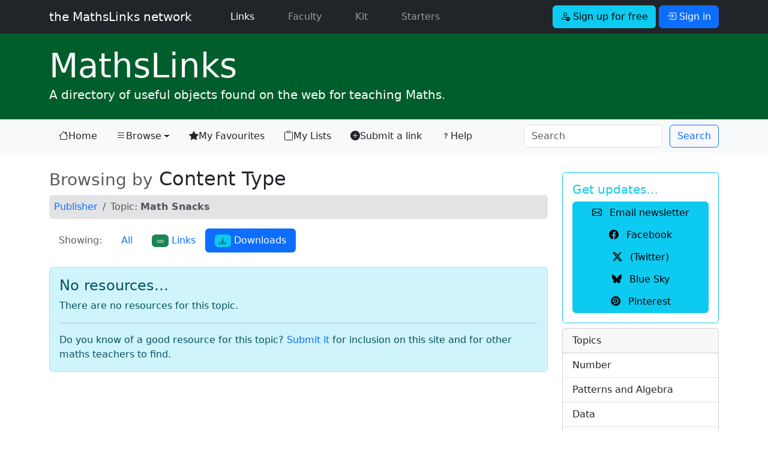

--- FILE ---
content_type: text/html; charset=UTF-8
request_url: https://mathslinks.net/browse/downloads/publisher-math-snacks
body_size: 4510
content:
<!doctype html>
<html lang="en">

<head>
	<!-- Google tag (gtag.js) -->
<script async src="https://www.googletagmanager.com/gtag/js?id=G-2767VQ71X3"></script>
<script>
  window.dataLayer = window.dataLayer || [];
  function gtag(){dataLayer.push(arguments);}
  gtag('js', new Date());

  gtag('config', 'G-2767VQ71X3');
</script>
	<title>Math Snacks - MathsLinks</title>
	<meta charset="utf-8">
<meta name="viewport" content="width=device-width, initial-scale=1.0">
<link rel="dns-prefetch" href="https://dedhk00m7fqyl.cloudfront.net">
<link rel="dns-prefetch" href="https://cdn.jsdelivr.net">
<link rel="dns-prefetch" href="https://code.jquery.com">
<link href="https://cdn.jsdelivr.net/npm/bootstrap@5.3.3/dist/css/bootstrap.min.css" rel="stylesheet" integrity="sha384-QWTKZyjpPEjISv5WaRU9OFeRpok6YctnYmDr5pNlyT2bRjXh0JMhjY6hW+ALEwIH" crossorigin="anonymous">

<link rel="stylesheet" type="text/css" href="https://mathslinks.net/css/mathslinks_221223.css">
<style>
/* Bootstrap 5 tweak: do not underline links unless hovered over */
a:not([class*="btn"]) {
    text-decoration: none;
}
a:not([class*="btn"]):hover {
    text-decoration: underline;
}
.network-thumbs a:hover {text-decoration:none;}
.network-thumbs a:hover h2 {
font-weight: 700;
}
.lightbox-carousel {
background: black;
}
/*
.icon-link-sj {
    text-underline-offset: 0.25em;
}
.icon-link-sj i {
	padding-right: 0.375rem;
}*/
.icon-link-sj {
  display: inline-flex;
  align-items: center;
  gap: 0.375rem; /* or your preferred spacing */
  text-decoration: none;
}

.icon-link-sj:hover {
  text-decoration: none;
}

.icon-link-sj:hover span {
  text-decoration: underline;
  text-underline-offset: 0.25em;
}

</style>

<link rel="stylesheet" href="https://cdn.jsdelivr.net/npm/bootstrap-icons@1.13.1/font/bootstrap-icons.min.css">
	<meta name='description' content='Browsing by Content Type: Math Snacks'>
	<link rel="Shortcut Icon" href="https://dedhk00m7fqyl.cloudfront.net/ml/favicon.ico" type="image/x-icon" />
<link rel="icon" type="image/png" href="https://dedhk00m7fqyl.cloudfront.net/ml/favicon.png">
<link rel="apple-touch-icon" href="https://dedhk00m7fqyl.cloudfront.net/ml/favicon.png" />
<meta name="msapplication-TileColor" content="#0F7338">
<meta name="msapplication-TileImage" content="https://dedhk00m7fqyl.cloudfront.net/ml/favicon.png">
<link rel="alternate" type="application/rss+xml" title="RSS" href="https://mathslinks.net/links/feed">
	<script src="https://code.jquery.com/jquery-3.3.1.min.js" integrity="sha256-FgpCb/KJQlLNfOu91ta32o/NMZxltwRo8QtmkMRdAu8=" crossorigin="anonymous"></script>
<script src="https://cdn.jsdelivr.net/npm/bootstrap@5.3.3/dist/js/bootstrap.bundle.min.js" integrity="sha384-YvpcrYf0tY3lHB60NNkmXc5s9fDVZLESaAA55NDzOxhy9GkcIdslK1eN7N6jIeHz" crossorigin="anonymous"></script>
</head>

<body id="mathslinks" class="">
<nav class="navbar navbar-expand-lg navbar-dark bg-dark">
	<div class="container">
      <a class="navbar-brand font-weight-light" href="https://mathslinks.net">the MathsLinks network</a>
      <button class="navbar-toggler" type="button" data-bs-toggle="collapse" data-bs-target="#navbarCollapse" aria-controls="navbarCollapse" aria-expanded="false" aria-label="Toggle navigation">
        <span class="navbar-toggler-icon"></span>
      </button>
      <div class="collapse navbar-collapse" id="navbarCollapse">
        <ul class="navbar-nav me-auto">
          <li class="nav-item ps-4 pe-2 mx-3">
            <a class="nav-link active" href="https://mathslinks.net/links/">Links <span class="visually-hidden">(current)</span></a>
          </li>
          <li class="nav-item pe-2 mx-3">
            <a class="nav-link" href="https://mathslinks.net/faculty/">Faculty</a>
          </li>		  
		  <li class="nav-item pe-2 mx-3">
            <a class="nav-link" href="https://mathskit.net">Kit</a>
          </li>
          <li class="nav-item pe-2 mx-3">
            <a class="nav-link" href="https://mathsstarters.net">Starters</a>
          </li>				  
        </ul>
			
				<form class="form-inline">
    				<a href="//mathslinks.net/network/signup" class="btn btn-info mr-1" role="button"><i class="bi bi-person-add"></i> Sign up for free</a>
    				<a href="//mathslinks.net/network/signin" class="btn btn-primary" role="button" data-bs-toggle="modal" data-bs-target="#modalSigninForm"><i class="bi bi-box-arrow-in-right"></i> Sign in</a>
  				</form>
			 			

      </div>
	</div>      
</nav>
<div id="site" class="container-fluid mathslinks">
	<div class="container">
		<h1 class="display-4 mb-0"><a href="http://mathslinks.net/links/"><span>Maths</span>Links</a></h1>
		<p class="lead">A directory of useful objects found on the web for teaching Maths.</p>
	</div>
</div>
<nav class="navbar navbar-expand-lg navbar-light bg-light">
  <div class="container">
  <button class="navbar-toggler" type="button" data-bs-toggle="collapse" data-bs-target="#mlNavbar" aria-controls="mlNavbar" aria-expanded="false" aria-label="Toggle navigation">
    <span class="navbar-toggler-icon"></span>
  </button>

  <div class="collapse navbar-collapse" id="mlNavbar">
    <ul class="nav nav-pills nav-fill">
    
      <li class="nav-item">
        <a class="nav-link link-dark icon-link-sj" href="/links/"><i class="bi bi-house"></i> Home</a>
      </li>
      <li class="nav-item dropdown">

        <a class="nav-link link-dark dropdown-toggle icon-link-sj" href="/browse/" data-bs-toggle="dropdown" href="#" role="button" aria-haspopup="true" aria-expanded="false" active><i class="bi bi-list"></i> Browse <span class="visually-hidden">(current)</span></a>        
    <div class="dropdown-menu">
      <a class="dropdown-item" href="/browse/">Topic</a>
      <a class="dropdown-item" href="/browse/australian-curriculum">Australian Curriculum</a>
      <a class="dropdown-item" href="/browse/nsw-syllabus">NSW Curriculum</a>
    </div>      
      </li>
      <li class="nav-item">
        <a class="nav-link link-dark icon-link-sj" href="/network/favourites/"><i class="bi bi-star-fill"></i> My Favourites</a>
      </li>
      <li class="nav-item">
        <a class="nav-link link-dark icon-link-sj" href="/browse/lists"><i class="bi bi-clipboard"></i> My Lists</a>
      </li>      
      <li class="nav-item d-none d-xl-block">
        <a class="nav-link link-dark icon-link-sj" href="/submit/"><i class="bi bi-plus-circle-fill"></i> Submit a link</a>
      </li>
      <li class="nav-item me-auto d-lg-none d-xl-block">
        <a class="nav-link link-dark icon-link-sj" href="/links/help"><i class="bi bi-question"></i> Help</a>
      </li>	  
    </ul>
	<form class="row row-cols-sm-auto ms-auto my-0 my-lg-0" id="searchNavbar" id="searchNavbar" method="post" action="https://mathslinks.net/"  >
<div class='hiddenFields'>
<input type="hidden" name="params" value="eyJyZXN1bHRfcGFnZSI6InNlYXJjaFwvcmVzdWx0cyIsInJlcXVpcmVkIjoia2V5d29yZHMifQ" />
<input type="hidden" name="ACT" value="25032110" />
<input type="hidden" name="site_id" value="1" />
<input type="hidden" name="csrf_token" value="b83142eba39e4c4cdc5d235176d49de591971f84" />
</div>


    	<div class="col-12">
      		<input class="form-control me-sm-2" type="search" name="keywords" placeholder="Search" aria-label="Search">
		</div>
    	<div class="col-12 ps-0 ps-sm-0">        
      		<button class="btn btn-outline-primary  my-0 my-sm-0" type="submit">Search</button>
      		<input type="hidden" name="collection" value="links|files">
		</div>
    </form>
  </div><!-- /.navbar-collapse -->
  </div><!-- /.container -->
</nav>

<div class="container mt-4">
<div class="row">
	<div class="col-lg-9">
		









	


	
	
<h2><small class="text-muted">Browsing by</small> Content Type</h2>
	
<nav aria-label="breadcrumb" role="navigation" class="bg-secondary-subtle rounded">
  <ol class="breadcrumb p-2">
	
	
	<li class="breadcrumb-item"><a href="/browse/type_publisher">Publisher</a></li>
	
	
    <li class="breadcrumb-item active" aria-current="page">Topic: <strong>Math Snacks</strong></li>
  </ol>
</nav>





<ul class="nav nav-pills mb-4">
  <li class="nav-item">
    <a class="nav-link disabled" href="#" tabindex="-1" aria-disabled="true">Showing:</a>
  </li>
  <li class="nav-item">
    <a class="nav-link" href="/browse/publisher-math-snacks">All</a>
  </li>
  <li class="nav-item">
    <a class="nav-link" href="/browse/links/publisher-math-snacks"><span class="badge badge-pill text-bg-success"><i class="bi bi-link"></i></span> Links</a>
  </li>
  <li class="nav-item">
     <a class="nav-link active" href="#"><span class="badge badge-pill text-bg-info"><i class="bi bi-download"></i></span> Downloads</a>
  </li>
</ul>


<div class="alert alert-info" role="alert">
  <h4 class="alert-heading">No resources&hellip;</h4>
  <p>There are no resources for this topic.</p>
  <hr>
  <p class="mb-0">Do you know of a good resource for this topic? <a href="/submit/">Submit it</a> for inclusion on this site and for other maths teachers to find.</p>
</div>

		
<div class="modal fade" id="modalSigninForm" tabindex="-1" role="dialog" aria-labelledby="ModalSignIn" aria-hidden="true">
  <div class="modal-dialog modal-dialog-centered" role="document">
    <div class="modal-content">
      <div class="modal-header text-center">
        <h4 class="modal-title w-100 font-weight-bold text-secondary">Sign in</h4>
		<button type="button" class="btn-close" data-bs-dismiss="modal" aria-label="Close"></button>
      </div>
		<form method="post" action="https://mathslinks.net/"  >
<div class='hiddenFields'>
<input type="hidden" name="ACT" value="9" />
<input type="hidden" name="RET" value="/browse/downloads/publisher-math-snacks" />
<input type="hidden" name="site_id" value="1" />
<input type="hidden" name="csrf_token" value="b83142eba39e4c4cdc5d235176d49de591971f84" />
</div>


		<div class="modal-body mx-3">
	        <div class="input-group input-group-lg mb-2">
				<span class="input-group-text"><i class="bi bi-envelope-at"></i></span>
	          	<input type="email" name="username" class="form-control" placeholder="Email address">
	          	<label for="username" class="visually-hidden">Email address</label>
	        </div>
			
	        <div class="input-group input-group-lg mb-2">
				<span class="input-group-text"><i class="bi bi-key"></i></span>
	          	<input type="password" name="password" class="form-control" placeholder="Password">
	          	<label for="password" class="visually-hidden">Password</label>
	        </div>		
	
			<div class="form-check row mb-4">
				<div class="offset-md-4">
				<input type="checkbox" name="auto_login" id="auto_login" value="1" class="form-check-input" {auto_login_checked}>
				<label class="form-check-label" for="auto_login">
					 Keep me signed in
				</label>
				</div>
			</div>
			<button type="submit" class="btn btn-primary btn-block btn-lg mb-2">Sign in</button>

      </div>
      <div class="modal-footer">
		<div><a href="http://mathslinks.net/network/reset-password">Forgot your password?</a></div>
      </div>	  
	  </form>
	  <script>
		$("#modalSigninForm form").on("submit", function(){
			var $btn = $(this).find("button[type=submit]");
			$btn.prop("disabled", true);
			$btn.text("Signing in...");
		});
	  </script>
    </div>
  </div>
</div>

	</div>
	<div class="col-lg-3">

		<div class="card mt-2 border-info">
  <div class="card-body text-info">
    <h5 class="card-title">Get updates&hellip;</h5>
	<div class="btn-group-vertical" role="group" aria-label="Get updates" style="width: 100%;">
		<a href="https://mathslinks.net/newsletter" class="btn btn-small btn-info btn-block px-1" role="button" data-event-category="newsletter" data-event-action="sidebar" data-event-label="sidebar_small-button"><i class="bi bi-envelope me-2"></i> Email newsletter</a>
		<a href="http://facebook.com/mathslinks" class="btn btn-small btn-info btn-block px-1" role="button"><i class="bi bi-facebook me-2"></i> Facebook</a>
		<a href="https://x.com/mathslinks" class="btn btn-small btn-info btn-block px-1" role="button"><i class="bi bi-twitter-x me-2"></i> (Twitter)</a>
		<a href="https://bsky.app/profile/mathslinks.net" class="btn btn-small btn-info btn-block px-1" role="button"><i class="bi bi-bluesky me-2"></i> Blue Sky</a>
		<a href="https://au.pinterest.com/mathslinks/mathslinks/" class="btn btn-small btn-info btn-block px-1" role="button"><i class="bi bi-pinterest me-2"></i> Pinterest</a>		
	</div>
  </div>
</div>
		
    	<div class="sidebar-nav card mt-2">
						<div class="card-header">
    			Topics
  			</div>
			<ul class="list-group list-group-flush">
				<a href="/browse/topic-number" class="list-group-item list-group-item-action">Number</a>
				<a href="/browse/patterns-algebra" class="list-group-item list-group-item-action">Patterns and Algebra</a>
				<a href="/browse/topic-data" class="list-group-item list-group-item-action">Data</a>
				<a href="/browse/measurement" class="list-group-item list-group-item-action">Measurement</a>
				<a href="/browse/space-geometry" class="list-group-item list-group-item-action">Space and Geometry</a>
				<a href="/browse/" class="list-group-item list-group-item-action"><em>more &hellip;</em></a>
			</ul>
			<div class="card-header">
    			Syllabus
  			</div>
			<ul class="list-group list-group-flush">
				<a href="/browse/australian-curriculum" class="list-group-item list-group-item-action">Australian Curriculum</a>
				<a href="/browse/nsw-syllabus" class="list-group-item list-group-item-action">NSW Syllabus</a>
			</ul>		
		</div><!--/.sidebar-nav-->
		
	</div><!--/.col-sm-3 col-md-3-->
</div><!--/.row-->
</div><!--/.container-->

<div class="container-fluid bg-light mt-5 pb-5 border border-left-0 border-right-0 border-bottom-0 border-secondary">
	<footer class="footer pt-3">
	<div class="container">
		<p class="text-dark">
			<a href="https://bsky.app/profile/mathslinks.net" class="text-dark link-underline link-underline-opacity-0"><i class="bi bi-bluesky"></i> Blue Sky</a>
			<a href="https://x.com/mathslinks" class="text-dark ms-5 link-underline link-underline-opacity-0"><i class="bi bi-twitter-x"></i> X</a>
			<a href="http://facebook.com/mathslinks" class="text-dark ms-5 link-underline link-underline-opacity-0"><i class="bi bi-facebook"></i> Facebook</a>
			<a href="https://www.pinterest.com/mathslinks/mathslinks/" class="text-dark ms-5 link-underline link-underline-opacity-0"><i class="bi bi-pinterest"></i> Pinterest</a>
			<a href="https://mathslinks.net/links/feed" class="text-dark ms-5 link-underline link-underline-opacity-0"><i class="bi bi-rss"></i> Subscribe to feed</a>
			<a href="https://mathslinks.net/newsletter" class="text-dark ms-5 link-underline link-underline-opacity-0" data-event-category="newsletter" data-event-action="footer" data-event-label="footer_link"><i class="bi bi-envelope"></i> Email newsletter</a>
</p>
      		<p class="text-secondary"><a href="http://mathslinks.net" class="text-secondary link-underline link-underline-opacity-0">the <strong>MathsLinks</strong> network</a> &copy; 2007&ndash;2026 Simon Job | <i class="bi bi-envelope-at"></i> <a href="https://mathslinks.net/contact/" title="Contact Me" class="text-secondary link-underline link-underline-opacity-0">Contact</a> | <a href="https://mathslinks.net/network/about" class="text-secondary link-underline link-underline-opacity-0">About</a></p>
		<p><small>Hosted on <a href="http://www.dreamhost.com/r.cgi?56779" class="text-dark">Dreamhost</a>. <a href="https://follow.it/s/beOl" class="text-dark">follow.it</a> for email newsletter. <a href="https://www.overleaf.com?r=4da95c8d&rm=d&rs=b" class="text-dark">Overleaf</a> for LaTeX.</small></p>
		<p><small>This site was created in a private capacity and is not the work of my employer.</small></p>
	</div>
    </footer>
</div>	


<script src="https://code.jquery.com/jquery-3.7.1.min.js" integrity="sha256-/JqT3SQfawRcv/BIHPThkBvs0OEvtFFmqPF/lYI/Cxo=" crossorigin="anonymous"></script>

<script async src="https://mathslinks.net/js/mathslinks_250930.js"></script>
<!--0.1274/48-->


    <!--using the jQuery Form plugin https://jquery.malsup.com/form/-->
    <script src="https://cdnjs.cloudflare.com/ajax/libs/jquery.form/4.2.2/jquery.form.js" type="text/javascript"></script>
</body>
</html>

--- FILE ---
content_type: text/css
request_url: https://mathslinks.net/css/mathslinks_221223.css
body_size: 1799
content:
#site {
	color:#fff;
padding: 20px 0 10px 0;

}


#site a
{
	color:#fff;
	text-decoration:none;
}

#site h1 span
{
	font-weight:100;
}

#mathsclass #site
{
	background-color:#025760;
	background-image:url(//dedhk00m7fqyl.cloudfront.net/cmn/images/hdr_class.png);
}

#mathslinks #site
{
	background-color:#005e2c;
	background-image:url(//dedhk00m7fqyl.cloudfront.net/cmn/images/hdr_links.png);
}

#mathskit #site
{
	background-color:#323b6c;
	background-image:url(//dedhk00m7fqyl.cloudfront.net/cmn/images/hdr_kit.png);
}

#mathsessentials #site
{
	background-color:#533194;
	background-image:url(//dedhk00m7fqyl.cloudfront.net/cmn/images/hdr_ess.png);
}

#mathsfaculty #site
{
	background-color:#a46d37;
	background-image:url(//dedhk00m7fqyl.cloudfront.net/cmn/images/hdr_faculty.png);
}

#mathsstarters #site
{
	background-color:#b60a01;
	background-image:url(//dedhk00m7fqyl.cloudfront.net/cmn/images/hdr_starters.png);
}

#mathssearch #site
{
	background-color:#eeefee;
	background-image:url(//dedhk00m7fqyl.cloudfront.net/cmn/images/hdr_utility.png);
}

#mathssearch #site a span
{
	color:#00bc58;
}

#network #site
{
	background-color:#eeefee;
	background-image:url(//dedhk00m7fqyl.cloudfront.net/cmn/images/hdr_net.png);
	color:#333;
}

#utility #site
{
	background-color:#eeefee;
	background-image:url(//dedhk00m7fqyl.cloudfront.net/cmn/images/hdr_utility.png);
}

#gomaths .modal-content
{
color: white;
background-color: black;
}
#gomaths .modal-body
{
font-family: monospace;
font-size: 50px;
padding: 1em;
text-align: center
}


div.browseicon
{
text-align: center;
font-size: 300%;
}
div.browseicon a {
vertical-align: middle;
line-height: 2em;
}
p.algebra
{
font-family:"times new roman",serif;
font-style:italic;
}

body.page_nswsyllabus h3, body.page_nswsyllabus h4
{
color:#cf4914
}
body.page_nswsyllabus ul.nav-tabs li a
{
color:#333
}
body.page_nswsyllabus ul.nav-tabs li:hover a
{
color:#000;background-color:#faede8!important
}
body.page_nswsyllabus tr.header td
{
background-color:#faede8;
padding: 0.75rem;
}
body.page_nswsyllabus td
{
padding: 0;
}
body.page_nswsyllabus tr.header td a
{
color:#000;font-weight:800;
}
body.page_nswsyllabus td a
{
color:#333;
display: block;
width: 100%;
height: 100%;
padding: 0.75rem;
}
body.page_nswsyllabus td a:hover
{
color:black;
display: block;
width: 100%;
height: 100%;
background-color: #faede8;
}


body.page_australian-curriculum h3, body.page_australian-curriculum h4
{
color:#06AAE6
}
body.page_australian-curriculum ul.nav-tabs li a
{
color:#333
}
body.page_australian-curriculum ul.nav-tabs li:hover a
{
color:#000;background-color:##e6f8fe!important
}
body.page_australian-curriculum tr.header td
{
background-color:##e6f8fe;
padding: 0.75rem;
}
body.page_australian-curriculum td
{
padding: 0;
}
body.page_australian-curriculum tr.header td a
{
color:#000;font-weight:800;
}
body.page_australian-curriculum td a
{
color:#333;
display: block;
width: 100%;
height: 100%;
padding: 0.75rem;
}
body.page_australian-curriculum td a:hover
{
color:black;
display: block;
width: 100%;
height: 100%;
background-color: #e6f8fe;
}


#playvideo .modal-content
{
	background-color:#000;
	color:#fff;
	font-size:50px;
	border:0;
}

#playvideo .modal-header
{
	border:0;
}

#playvideo .modal-footer
{
	border-top:1px solid #666;
}
#playvideo .modal-body
{
text-align: center;
}
#playvideo .close
{
	color:#999;
	opacity:1;
}

#playvideo .close:hover
{
	color:#FFF;
}

#site {
	color:#fff;
padding: 20px 0 10px 0;

}


#site a
{
	color:#fff;
	text-decoration:none;
}

#site h1 span
{
	font-weight:100;
}

#mathsclass #site
{
	background-color:#025760;
	background-image:url(//dedhk00m7fqyl.cloudfront.net/cmn/images/hdr_class.png);
}

#mathslinks #site
{
	background-color:#005e2c;
	background-image:url(//dedhk00m7fqyl.cloudfront.net/cmn/images/hdr_links.png);
}

#mathskit #site
{
	background-color:#323b6c;
	background-image:url(//dedhk00m7fqyl.cloudfront.net/cmn/images/hdr_kit.png);
}

#mathsessentials #site
{
	background-color:#533194;
	background-image:url(//dedhk00m7fqyl.cloudfront.net/cmn/images/hdr_ess.png);
}

#mathsfaculty #site
{
	background-color:#a46d37;
	background-image:url(//dedhk00m7fqyl.cloudfront.net/cmn/images/hdr_faculty.png);
}

#mathsstarters #site
{
	background-color:#b60a01;
	background-image:url(//dedhk00m7fqyl.cloudfront.net/cmn/images/hdr_starters.png);
}

#mathssearch #site
{
	background-color:#eeefee;
	background-image:url(//dedhk00m7fqyl.cloudfront.net/cmn/images/hdr_utility.png);
}

#mathssearch #site a span
{
	color:#00bc58;
}

#network #site
{
	background-color:#eeefee;
	background-image:url(//dedhk00m7fqyl.cloudfront.net/cmn/images/hdr_net.png);
	color:#333;
}

#utility #site
{
	background-color:#eeefee;
	background-image:url(//dedhk00m7fqyl.cloudfront.net/cmn/images/hdr_utility.png);
}

#gomaths .modal-content
{
color: white;
background-color: black;
}
#gomaths .modal-body
{
font-family: monospace;
font-size: 50px;
padding: 1em;
text-align: center
}


div.browseicon
{
text-align: center;
font-size: 300%;
}
div.browseicon a {
vertical-align: middle;
line-height: 2em;
}
p.algebra
{
font-family:"times new roman",serif;
font-style:italic;
}

#playvideo .modal-content
{
	background-color:#000;
	color:#fff;
	font-size:50px;
	border:0;
}

#playvideo .modal-header
{
	border:0;
}

#playvideo .modal-footer
{
	border-top:1px solid #666;
}
#playvideo .modal-body
{
text-align: center;
}
#playvideo .close
{
	color:#999;
	opacity:1;
}

#playvideo .close:hover
{
	color:#FFF;
}

.fileicon
{
float:left;
height:34px;
margin: 3px 6px 0 0 ;
width:34px
}
span.fileext
{
position:absolute;
width:34px
}

.comment{
padding:10px
}
.comment-details{
color:#999
}
div.comment{
margin:4px 0;
}

.form-check {
	padding-left: 1.25rem;
}

#downloadsingle .filelink a
{
	display:block;
	overflow:hidden;
	padding-left:38px;
padding-bottom: 20px;
	text-overflow:ellipsis;
	white-space:nowrap;
	width:280px;
}

#downloadsingle .filedetail
{
	color:#888;
	display:block;
	font-size:80%;
	padding-left:38px;
}

#downloadlist .filelink a
{
	overflow:hidden;
	padding-left:38px;
	text-overflow:ellipsis;
	white-space:nowrap;
	width:280px;
}

.filedetail
{
	color:#888;
	font-size:80%;
	padding-left:1em;
	text-transform:uppercase;
}

.fileicon
{
	float:left;
	height:34px;
	margin-top:3px;
	width:34px;
}

span.fileext
{
	position:absolute;
	width:34px;
}

table span.fileext
{
	float:left;
	position:relative;
	width:34px;
}

.downloadfile
{
	height:3em;
}

#downloadlist,#downloadsingle .downloadfile
{
	-moz-border-radius:6px;
	-moz-box-shadow:inset 0 1px 0 0 #fff;
	-webkit-border-radius:6px;
	-webkit-box-shadow:inset 0 1px 0 0 #fff;
	background:0;
	background-color:#ededed;
	border:1px solid #dcdcdc;
	border-radius:6px;
	box-shadow:inset 0 1px 0 0 #fff;
	display:inline-block;
	filter:progid:DXImageTransform.Microsoft.gradient(startColorstr='#ededed',endColorstr='#dfdfdf');
	margin:10px 0;
	padding:6px 16px;
	text-decoration:none;
	text-shadow:1px 1px 0 #fff;
}

#downloadsingle .downloadfile:hover
{
	background:0;
	background-color:#dfdfdf;
	filter:progid:DXImageTransform.Microsoft.gradient(startColorstr='#dfdfdf',endColorstr='#ededed');
}

# downloadsingle .downloadfile:active
{
	position:relative;
	top:1px;
}

.fileentry
{
	margin:10px 0;
}

.fileentry a
{
	font-weight:700;
}

.search_result_item {
padding: 6px 8px;
border-bottom: 1px solid #efefef;
}
.search_found_mathslinks small {
color: #00AA4B;
}
.search_found_mathsfaculty small {
color: #E49842;
}
#searchlist em {
background-color: #FFFF99;
}

div.chosen-container {
width: 170px !important;
line-height: 30px;
}

.network-thumbs a:hover
{
	text-decoration:none;
}

div.network-thumbs_boxes
{
	border:1px solid;
	margin:8px 0;
	padding:4px 10px;
}

div.network-thumbs_boxes h3
{
	margin:0;
}

.network-thumbs_boxes
{
	-moz-border-radius:8px;
	-moz-box-shadow:0 3px 6px rgba(0,0,0,0.2);
	-moz-transition:all .2s ease-in-out;
	-o-transition:all .2s ease-in-out;
	-webkit-border-radius:8px;
	-webkit-box-shadow:0 3px 6px rgba(0,0,0,0.2);
	-webkit-transition:all .2s ease-in-out;
	border-radius:8px;
	box-shadow:0 3px 6px rgba(0,0,0,0.2);
	transition:all .2s ease-in-out;
}

#mathslinks_thumb a
{
	color:#00bc58;
}

#mathsfaculty_thumb a
{
	color:#e29748;
}

#mathskit_thumb a
{
	color:#4d5ba6;
}

#mathslinks_thumb a:hover div
{
	background-color:#f2fcf6;
	border-color:#00bc58;
}

#mathsfaculty_thumb a:hover div
{
	background-color:#fff6ee;
	border-color:#e29748;
}

#mathskit_thumb a:hover div
{
	background-color:#eeeff6;
	border-color:#4d5ba6;
}

#mathsclass_thumb a
{
	color:#038694;
}

#mathsstarters_thumb a
{
	color:#da0d02;
}

#mathsessentials_thumb a
{
	color:#694aa6;
}

#mathsclass_thumb a:hover div
{
	background-color:#e6f3f5;
	border-color:#038694;
}

#mathsstarters_thumb a:hover div
{
	background-color:#fee7e6;
	border-color:#da0d02;
}

#mathsessentials_thumb a:hover div
{
	background-color:#f1edf6;
	border-color:#533194;
}


select.multiselect {
    width: 800px;
    height: 300px;
	display: none;
}

.ml-front-menu>li>a:hover {
background: #f2fcf6;
}
.mf-front-menu>li>a:hover {
background: #fff6ee;
}
#gomaths_input {
	width: 11em;
}

ul#steps {
margin-bottom: 10px;
}
ul#steps li {
list-style-type: none;
display: inline;
margin: 0 20px 0 0;
color: gray;
}
ul#steps li.step-current {
color: #038694;
}


.fa-file-powerpoint {color: orange;font-size: 120%}
.fa-file-archive {color: GoldenRod;font-size: 120%}
.fa-file-excel {color: green;font-size: 120%}
.fa-file {color: DarkGray;font-size: 120%}
.fa-file-image {color: DarkGray;font-size: 120%}
.fa-file-word {color: blue;font-size: 120%}
.fa-file-pdf {color: red;font-size: 120%}
.fa-file-video {color: blue;font-size: 120%}

